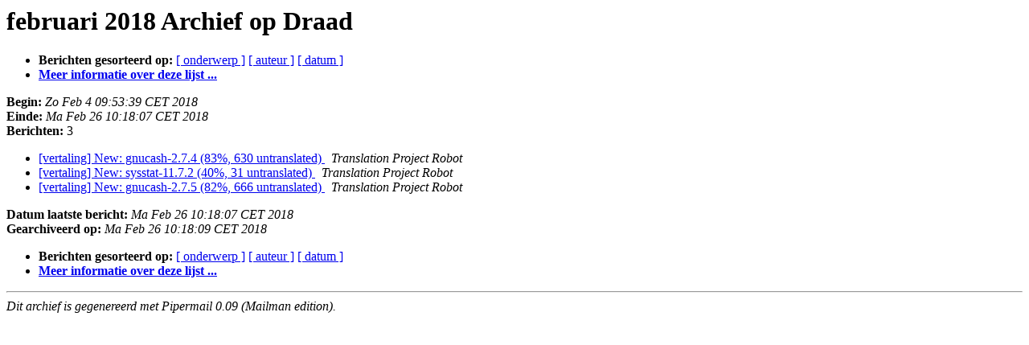

--- FILE ---
content_type: text/html
request_url: https://lists.vrijschrift.org/pipermail/vertaling/2018-February/thread.html
body_size: 829
content:
<!DOCTYPE HTML PUBLIC "-//W3C//DTD HTML 4.01 Transitional//EN">
<HTML>
  <HEAD>
     <title>Het Vertaling februari 2018 Archief op Draad</title>
     <META NAME="robots" CONTENT="noindex,follow">
     <META http-equiv="Content-Type" content="text/html; charset=utf-8">
  </HEAD>
  <BODY BGCOLOR="#ffffff">
      <a name="start"></A>
      <h1>februari 2018 Archief op Draad</h1>
      <ul>
         <li> <b>Berichten gesorteerd op:</b>
	        
		<a href="subject.html#start">[ onderwerp ]</a>
		<a href="author.html#start">[ auteur ]</a>
		<a href="date.html#start">[ datum ]</a>

	     <li><b><a href="https://lists.vrijschrift.org/listinfo/vertaling">Meer informatie over deze lijst ...
                    </a></b></li>
      </ul>
      <p><b>Begin:</b> <i>Zo Feb  4 09:53:39 CET 2018</i><br>
         <b>Einde:</b> <i>Ma Feb 26 10:18:07 CET 2018</i><br>
         <b>Berichten:</b> 3<p>
     <ul>

<!--0 01517734419.10569- -->
<LI><A HREF="010569.html">[vertaling] New: gnucash-2.7.4 (83%, 630 untranslated)
</A><A NAME="10569">&nbsp;</A>
<I>Translation Project Robot
</I>

<!--0 01518345159.10570- -->
<LI><A HREF="010570.html">[vertaling] New: sysstat-11.7.2 (40%, 31 untranslated)
</A><A NAME="10570">&nbsp;</A>
<I>Translation Project Robot
</I>

<!--0 01519636687.10571- -->
<LI><A HREF="010571.html">[vertaling] New: gnucash-2.7.5 (82%, 666 untranslated)
</A><A NAME="10571">&nbsp;</A>
<I>Translation Project Robot
</I>

    </ul>
    <p>
      <a name="end"><b>Datum laatste bericht:</b></a> 
       <i>Ma Feb 26 10:18:07 CET 2018</i><br>
    <b>Gearchiveerd op:</b> <i>Ma Feb 26 10:18:09 CET 2018</i>
    <p>
   <ul>
         <li> <b>Berichten gesorteerd op:</b>
	        
		<a href="subject.html#start">[ onderwerp ]</a>
		<a href="author.html#start">[ auteur ]</a>
		<a href="date.html#start">[ datum ]</a>
	     <li><b><a href="https://lists.vrijschrift.org/listinfo/vertaling">Meer informatie over deze lijst ...
                    </a></b></li>
     </ul>
     <p>
     <hr>
     <i>Dit archief is gegenereerd met
     Pipermail 0.09 (Mailman edition).</i>
  </BODY>
</HTML>

